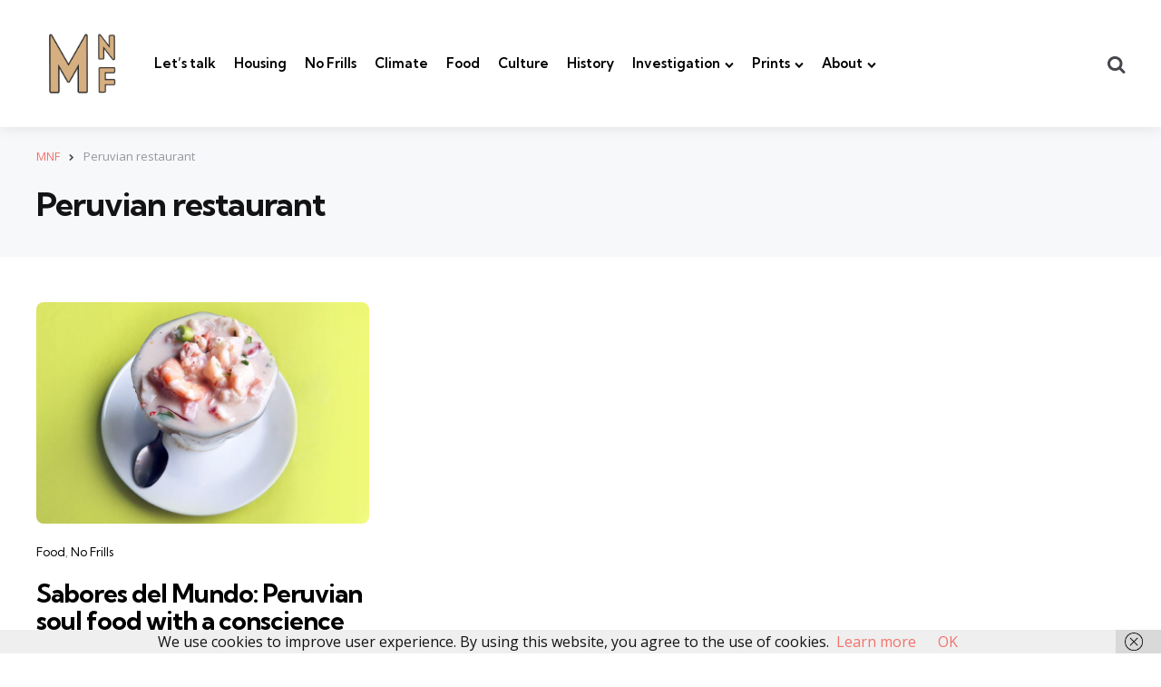

--- FILE ---
content_type: text/javascript
request_url: https://madridnofrills.com/wp-content/themes/mura/js/main.js?ver=1.0.0
body_size: 5946
content:
jQuery(document).ready(function($){

  "use strict";

/*---------------------------------------*/
/* Sticky Header Nav                     */
/*---------------------------------------*/

     var nav = $('.site-header.sticky-nav');
     var body = $('body.has-sticky-nav');
     var wrapper = $('body.custom-background .site-wrapper');
     var navheight = $(".site-header.sticky-nav .primary-menu-container").outerHeight(); // Primary mav height
     var headerheight = $(".site-header.sticky-nav").outerHeight(); // Header height
     if ( body.hasClass('has-loop-header') && !$(body).hasClass('has-tfm-hero') && !$(body).hasClass('has-tfm-ad-after-header') && !$('.site-header').hasClass('logo-below-nav')) {
        headerheight = headerheight + 40; // style.css .blog .section-header.home-title margin-top in px
     }
     var logoheight = $(".site-header.sticky-nav .header-layout-wrapper").outerHeight() - navheight;
     var scrolltop = logoheight;

     if ($('.site-header.sticky-nav').hasClass('logo-left-menu-right') || $('.site-header.sticky-nav').hasClass('logo-split-menu') || $('.site-header.sticky-nav').hasClass('logo-below-nav') ) {
        scrolltop = 0;
      }
    
    $(window).on('scroll', function () {
        if ($(this).scrollTop() > scrolltop ) {
            nav.addClass("fixed").css("margin-top", "-" + headerheight + "px" );
            body.addClass("body-fix").css("margin-top", "" + headerheight + "px" );
            $('.site-header:not(.logo-left-menu) .primary-menu-container .toggle.has-sticky-toggle-background').css("width", "");
        } else {
            nav.removeClass("fixed").css("margin-top", "" );
            body.removeClass("body-fix").css("margin-top", "" );
            wrapper.css("padding-top", "" );
        }
    });


/*---------------------------------------*/
/* Slide Menu Sidebar                    */
/*---------------------------------------*/

$(".toggle-menu span, .toggle-sidebar.mobile-navigation .close-menu span, .menu-overlay").on('click', function() {
        $(".mobile-navigation").toggleClass("show");
        $(".menu-overlay").fadeToggle(400);
});

// Expand the parent/child menu
$('ul.primary-nav-sidebar li.menu-item-has-children > span.expand').on('click', function(event) {
    event.preventDefault();
   $(this).next('.sub-menu').slideToggle(200);
   $(this).next('.sub-menu').toggleClass("visible");
   $(this).toggleClass("close");
});

/*---------------------------------------*/
/* Search sidebar                        */
/*---------------------------------------*/

  $(".toggle-search span, .toggle-sidebar.site-search  .close-menu span, .sub-message-404 .toggle-search, .search-overlay").on('click', function() {
        $(".site-search").toggleClass("show-search");
        $(".search-overlay").fadeToggle(400);

        // Focus the cursor on the search field when it's visible
        $(".site-search.show-search .search-field").focus();

        // Remove focus when not visible
        $('.site-search:not(.show-search) .search-field').blur();


});

/*---------------------------------------*/
/* ESC key close of open toggle elements */
/*---------------------------------------*/

$(document).keyup(function(e) { 
        if (e.keyCode == 27) { // esc keycode
            if($(".site-search").hasClass("show-search")) {
               $(".site-search").toggleClass("show-search");
               $(".search-overlay").fadeToggle(400);
            }
            if($('.mobile-navigation').hasClass("show")) {
               $(".mobile-navigation").toggleClass("show");
               $(".menu-overlay").fadeToggle(400);
            }
        }
    });

/*---------------------------------------*/
/* smooth scroll to top                  */
/*---------------------------------------*/
$(".backtotop").on('click', function(event){
    event.preventDefault();
    $('body,html').animate({
        scrollTop: 0 ,
        }, 500
    );
});
/*---------------------------------------*/
/* Back to Top Pop Up Link               */
/*---------------------------------------*/
// browser window scroll (in pixels) after which the "back to top" link is shown
    var offset = 1200,
        //duration of the top scrolling animation (in ms)
        scroll_top_duration = 100,
        //grab the "back to top" link
        $back_to_top = $('.goto-top');

    //hide or show the "back to top" link
    $(window).on('scroll', function(){
        ( $(this).scrollTop() > offset ) ? $back_to_top.addClass("visible") : $back_to_top.removeClass("visible");
    });
/*---------------------------------------*/
/* smooth scroll anchor links            */
/*---------------------------------------*/
$(document).on('click', 'a[href^="#comments"], a[href^="#reviews"]', function (event) {
    event.preventDefault();

    $('html, body').animate({
        scrollTop: $($.attr(this, 'href')).offset().top
    }, 800);
});

/*---------------------------------------*/
/* Toggle comments                       */
/*---------------------------------------*/

$('.toggle-comments').on('click', function() {
   $('#comments').slideToggle(400);
   $('#comments').toggleClass("open");
   $(this).toggleClass("close");
});
// Comments anchor link open and reset toggle comments
$('.entry-meta-comment-count a').on('click', function() {
   if (! $('#comments').hasClass("open") ) {
    $('#comments').slideToggle(400);
    $('#comments').toggleClass("open");
    $('.toggle-comments').toggleClass("close");
   }
});
$('.comments-pagination a.page-numbers').on('click', function() {
   if ($('#comments').hasClass("close") ) {
    $('#comments').slideToggle(400);
    $('#comments').toggleClass("close");
    $('.toggle-comments').toggleClass("open");
   }
});

});

